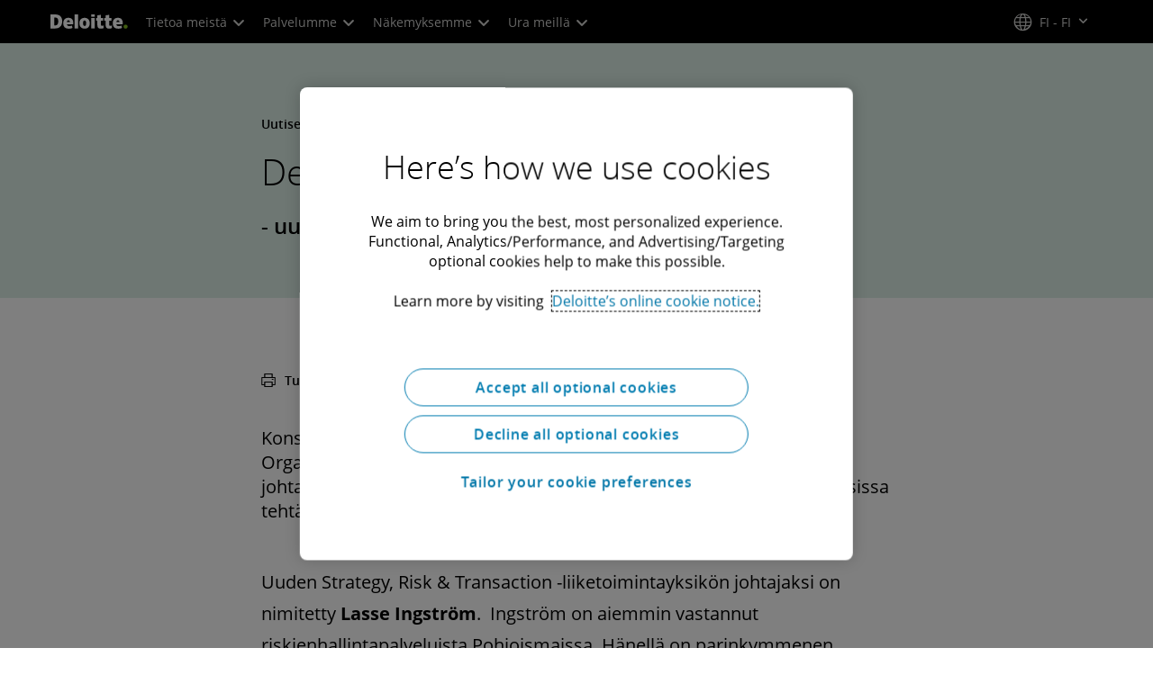

--- FILE ---
content_type: application/javascript;charset=utf-8
request_url: https://www.deloitte.com/etc.clientlibs/modern/clientlibs/clientlib-components/modal-v2.lc-3789c85039844a6e94646c60ca932548-lc.min.js
body_size: 251
content:
(()=>{function a(){let o=document.getElementById("open-overlay-modal"),t=document.getElementById("closeOverlayBtn");o&&o.addEventListener("click",()=>{document.querySelector(".animated-overlay").classList.add("animated-overlay--show")}),t&&t.addEventListener("click",()=>{document.querySelector(".animated-overlay").classList.remove("animated-overlay--show")})}document.addEventListener("DOMContentLoaded",a,!1);var n=a;function e(){var o;$('.events-sticky-bar-btn .button-container a[data-bs-toggle="modal"], .events-sticky-bar-btn-mob .button-container a[data-bs-toggle="modal"]').on("click",function(t){o=$('.events-sticky-bar-btn .button-container a[data-bs-toggle="modal"]').parent().parent().parent(),o.find(".cta-v4").appendTo("body")}),$(".modal").on("hidden.bs.modal",function(){var t=$("body> .cta-v4");t&&o&&o.append(t)})}document.addEventListener("DOMContentLoaded",e);var d=e;function i(){$(".cmp-sticky-bar__inner .cmp-button__modal").length&&($(".cmp-modal").on("show.bs.modal",function(){let o=$(".cmp-sticky-bar__inner .cmp-modal.cmp-modal-vertical-layout.cmp-animated-overlay");$(o).appendTo("body")}),$(".cmp-modal").on("hidden.bs.modal",function(){let o=$(".cmp-sticky-bar__inner .cmp-button__modal").parent(),t=$("body>.cmp-modal.cmp-modal-vertical-layout.cmp-animated-overlay");$(t).appendTo(o)})),document.querySelectorAll(".modal").forEach(o=>document.documentElement.append(o))}document.addEventListener("DOMContentLoaded",i,!1);var r=i;function m(){$(".modal").on("hidden.bs.modal",()=>{let o=document.querySelector(".cmp-modal .vjs-playing.vjs-has-started");if(o){let t=o.querySelector("video");t.currentTime=0,t.pause()}})}document.addEventListener("DOMContentLoaded",m);var l=m;n();d();r();l();})();
